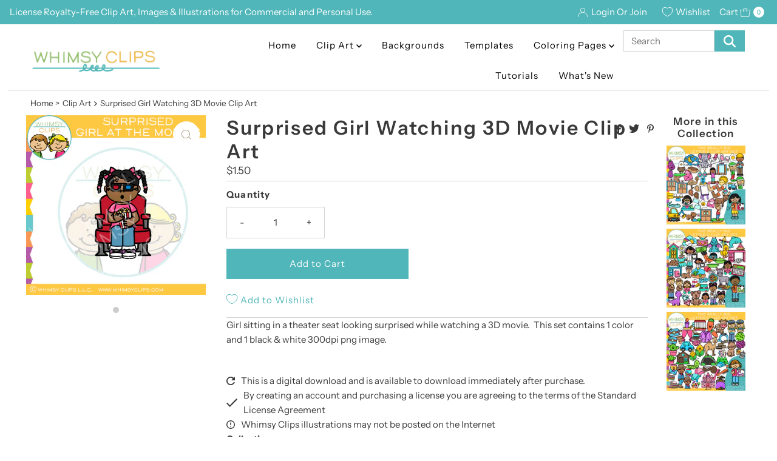

--- FILE ---
content_type: application/javascript
request_url: https://s3.amazonaws.com/booster-eu-cookie/whimsy-clips.myshopify.com/booster_eu_cookie.js?shop=whimsy-clips.myshopify.com
body_size: 5271
content:
!function(c,t){"use strict";function e(){function e(){var e=t.getElementsByTagName("head")[0],c=t.createElement("script");c.src=("https:"==t.location.protocol?"https://":"http://")+"boosterapps.com/apps/cookie-bar/preview_cookie.js",c.type="text/javascript",e.appendChild(c)}c.cookieconsent.initialise({enabled:!0,content:{message:"This website uses cookies to ensure you get the best experience on our website.",href:"https://www.whimsyclips.com/pages/whimsy-clips-privacy-policy",dismiss:"Got it!",link:"Learn More"},law:{regionalLaw:"false"},location:!0,palette:{popup:{background:"#6ac9cd",text:"#ffffff",link:"#ffffff"},button:{background:"#ecb74b",text:"#ffffff",border:"#ecb74b"}}}),-1<t.location.search.indexOf("preview_cookie=1")&&e()}var i=t.createElement("style"),n=".cc-window{opacity:1;transition:opacity 1s ease}.cc-window.cc-invisible{opacity:0}.cc-animate.cc-revoke{transition:transform 1s ease}.cc-animate.cc-revoke.cc-top{transform:translateY(-2em)}.cc-animate.cc-revoke.cc-bottom{transform:translateY(2em)}.cc-animate.cc-revoke.cc-active.cc-bottom,.cc-animate.cc-revoke.cc-active.cc-top,.cc-revoke:hover{transform:translateY(0)}.cc-grower{max-height:0;overflow:hidden;transition:max-height 1s}.cc-link,.cc-revoke:hover{text-decoration:underline}.cc-revoke,.cc-window{position:fixed;overflow:hidden;box-sizing:border-box;font-family:Helvetica,Calibri,Arial,sans-serif;font-size:16px;line-height:1.5em;display:-ms-flexbox;display:flex;-ms-flex-wrap:nowrap;flex-wrap:nowrap;z-index:9999}.cc-window.cc-static{position:static}.cc-window.cc-floating{padding:2em;max-width:24em;-ms-flex-direction:column;flex-direction:column}.cc-window.cc-banner{padding:1em 1.8em;width:100%;-ms-flex-direction:row;flex-direction:row}.cc-revoke{padding:.5em}.cc-header{font-size:18px;font-weight:700}.cc-btn,.cc-close,.cc-link,.cc-revoke{cursor:pointer}.cc-link{opacity:.8;display:inline-block;padding:.2em}.cc-link:hover{opacity:1}.cc-link:active,.cc-link:visited{color:initial}.cc-btn{display:block;padding:.4em .8em;font-size:.9em;font-weight:700;border-width:2px;border-style:solid;text-align:center;white-space:nowrap}.cc-banner .cc-btn:last-child{min-width:140px}.cc-highlight .cc-btn:first-child{background-color:transparent;border-color:transparent}.cc-highlight .cc-btn:first-child:focus,.cc-highlight .cc-btn:first-child:hover{background-color:transparent;text-decoration:underline}.cc-close{display:block;position:absolute;top:.5em;right:.5em;font-size:1.6em;opacity:.9;line-height:.75}.cc-close:focus,.cc-close:hover{opacity:1}.cc-revoke.cc-top{top:0;left:3em;border-bottom-left-radius:.5em;border-bottom-right-radius:.5em}.cc-revoke.cc-bottom{bottom:0;left:3em;border-top-left-radius:.5em;border-top-right-radius:.5em}.cc-revoke.cc-left{left:3em;right:unset}.cc-revoke.cc-right{right:3em;left:unset}.cc-top{top:1em}.cc-left{left:1em}.cc-right{right:1em}.cc-bottom{bottom:1em}.cc-floating>.cc-link{margin-bottom:1em}.cc-floating .cc-message{display:block;margin-bottom:1em}.cc-window.cc-floating .cc-compliance{-ms-flex:1;flex:1}.cc-window.cc-banner{-ms-flex-align:center;align-items:center}.cc-banner.cc-top{left:0;right:0;top:0}.cc-banner.cc-bottom{left:0;right:0;bottom:0}.cc-banner .cc-message{-ms-flex:1;flex:1}.cc-compliance{display:-ms-flexbox;display:flex;-ms-flex-align:center;align-items:center;-ms-flex-line-pack:justify;align-content:space-between}.cc-compliance>.cc-btn{-ms-flex:1;flex:1}.cc-btn+.cc-btn{margin-left:.5em}@media print{.cc-revoke,.cc-window{display:none}}@media screen and (max-width:900px){.cc-btn{white-space:normal}}@media screen and (max-width:414px) and (orientation:portrait),screen and (max-width:736px) and (orientation:landscape){.cc-window.cc-top{top:0}.cc-window.cc-bottom{bottom:0}.cc-window.cc-banner,.cc-window.cc-left,.cc-window.cc-right{left:0;right:0}.cc-window.cc-banner{-ms-flex-direction:column;flex-direction:column}.cc-window.cc-banner .cc-compliance{-ms-flex:1;flex:1}.cc-window.cc-floating{max-width:none}.cc-window .cc-message{margin-bottom:1em}.cc-window.cc-banner{-ms-flex-align:unset;align-items:unset}}.cc-floating.cc-theme-classic{padding:1.2em;border-radius:5px}.cc-floating.cc-type-info.cc-theme-classic .cc-compliance{text-align:center;display:inline;-ms-flex:none;flex:none}.cc-theme-classic .cc-btn{border-radius:5px}.cc-theme-classic .cc-btn:last-child{min-width:140px}.cc-floating.cc-type-info.cc-theme-classic .cc-btn{display:inline-block}.cc-theme-edgeless.cc-window{padding:0}.cc-floating.cc-theme-edgeless .cc-message{margin:2em 2em 1.5em}.cc-banner.cc-theme-edgeless .cc-btn{margin:0;padding:.8em 1.8em;height:100%}.cc-banner.cc-theme-edgeless .cc-message{margin-left:1em}.cc-floating.cc-theme-edgeless .cc-btn+.cc-btn{margin-left:0}";if(i.setAttribute("type","text/css"),t.getElementsByTagName("head")[0].appendChild(i),i.styleSheet)i.styleSheet.cssText=n;else{var o=t.createTextNode(n);i.appendChild(o)}var a=t.getElementsByTagName("head")[0],r=t.createElement("script");r.src=("https:"==t.location.protocol?"https://":"http://")+"s3-us-west-2.amazonaws.com/booster-js/cookie_consent.js",r.type="text/javascript",r.onload=r.onreadystatechange=function(){r.readyState?"complete"!==r.readyState&&"loaded"!==r.readyState||(r.onreadystatechange=null,e()):e()},a.appendChild(r)}(window,document);